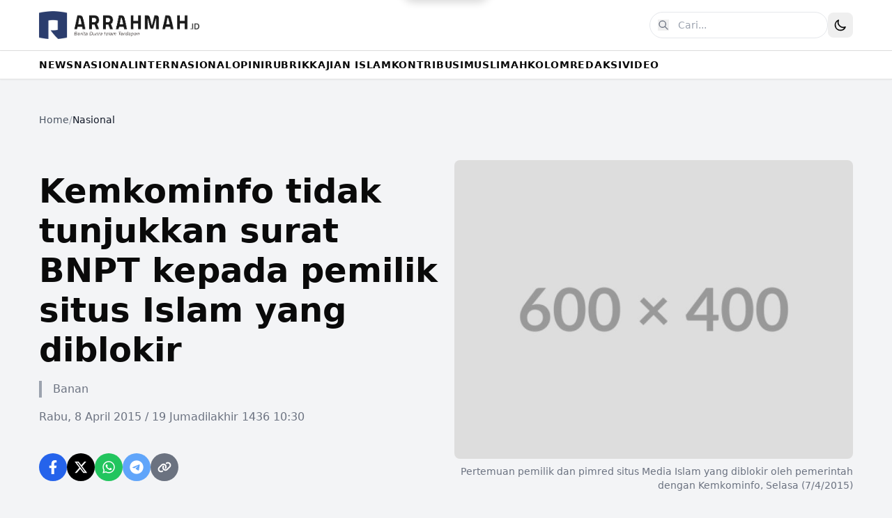

--- FILE ---
content_type: text/html
request_url: https://www.arrahmah.id/kemkominfo-tidak-tunjukkan-surat-bnpt-kepada-pemilik-situs-islam-yang-diblokir/
body_size: 18996
content:
<!DOCTYPE html><html lang="id"> <head><meta charset="UTF-8"><meta name="viewport" content="width=device-width, initial-scale=1.0"><meta name="description" content><link rel="icon" type="image/svg+xml" href="/favicon.svg"><meta name="generator" content="Astro v5.16.2"><title>Kemkominfo tidak tunjukkan surat BNPT kepada pemilik situs Islam yang diblokir - Situs Informasi Dunia Islam Terdepan</title><!-- Open Graph --><meta property="og:title" content="Kemkominfo tidak tunjukkan surat BNPT kepada pemilik situs Islam yang diblokir"><meta property="og:description" content><meta property="og:image" content="https://img.arrahmah.id/3da0aab/w_800,h_600/static.arrahmah.id/wp/images/stories/2015/04/ar1.jpg"><meta property="og:type" content="article"><meta property="og:url" content="https://www.arrahmah.id/kemkominfo-tidak-tunjukkan-surat-bnpt-kepada-pemilik-situs-islam-yang-diblokir"><meta property="og:site_name" content="Arrahmah.id"><!-- Twitter Card --><meta name="twitter:card" content="summary_large_image"><meta name="twitter:title" content="Kemkominfo tidak tunjukkan surat BNPT kepada pemilik situs Islam yang diblokir"><meta name="twitter:description" content><meta name="twitter:image" content="https://img.arrahmah.id/3da0aab/w_800,h_600/static.arrahmah.id/wp/images/stories/2015/04/ar1.jpg"><link rel="preconnect" href="https://fonts.googleapis.com"><link rel="preconnect" href="https://fonts.gstatic.com" crossorigin><link href="https://fonts.googleapis.com/css2?family=Playfair+Display:wght@700;900&family=Roboto:wght@400;500;700&display=swap" rel="stylesheet"><meta name="astro-view-transitions-enabled" content="true"><meta name="astro-view-transitions-fallback" content="animate"><script type="module" src="/_astro/ClientRouter.astro_astro_type_script_index_0_lang.BZKiRtLQ.js"></script><script>(function(){const jetpackStatsSrc = "https://stats.wp.com/e-202604.js";

      const getThemePreference = () => {
        if (typeof localStorage !== "undefined" && localStorage.getItem("theme")) {
          return localStorage.getItem("theme");
        }
        return window.matchMedia("(prefers-color-scheme: dark)").matches
          ? "dark"
          : "light";
      };

      const applyTheme = () => {
        const isDark = getThemePreference() === "dark";
        document.documentElement.classList[isDark ? "add" : "remove"]("dark");
      };

      // Apply theme on initial load
      applyTheme();

      // CRITICAL: Apply theme to newDocument BEFORE swap happens
      // This is the recommended Astro pattern for dark mode with View Transitions
      document.addEventListener("astro:before-swap", (event) => {
        const isDark = getThemePreference() === "dark";
        event.newDocument.documentElement.classList[isDark ? "add" : "remove"]("dark");
      });

      const trackJetpack = () => {
        if (window._stq) {
          window._stq.push(["trackPageview"]);
        }
      };

      // Track theme changes via MutationObserver
      let themeObserver = null;
      const initObserver = () => {
        if (themeObserver) themeObserver.disconnect();
        if (typeof localStorage !== "undefined") {
          themeObserver = new MutationObserver(() => {
            const isDark = document.documentElement.classList.contains("dark");
            localStorage.setItem("theme", isDark ? "dark" : "light");
          });
          themeObserver.observe(document.documentElement, {
            attributes: true,
            attributeFilter: ["class"],
          });
        }
      };

      // Re-init observer after swap (for new document)
      document.addEventListener("astro:after-swap", () => {
        initObserver();
        trackJetpack();
      });

      // Loading pill for View Transitions
      document.addEventListener("astro:before-preparation", () => {
        const pill = document.getElementById("loading-pill");
        if (pill) pill.classList.add("active");
      });

      document.addEventListener("astro:after-preparation", () => {
        const pill = document.getElementById("loading-pill");
        if (pill) pill.classList.remove("active");
      });

      if (typeof localStorage !== "undefined") {
        initObserver();
      }
    })();</script><script type="text/javascript" src="https://stats.wp.com/e-202604.js" id="jetpack-stats-js" defer data-astro-transition-persist="astro-m4twhcdh-1"></script><link rel="stylesheet" href="/_astro/_path_.aQbF54un.css">
<style>.astro-route-announcer{position:absolute;left:0;top:0;clip:rect(0 0 0 0);clip-path:inset(50%);overflow:hidden;white-space:nowrap;width:1px;height:1px}.scrollbar-hide[data-astro-cid-6bnvirno]{-ms-overflow-style:none;scrollbar-width:none}.scrollbar-hide[data-astro-cid-6bnvirno]::-webkit-scrollbar{display:none}body{font-family:Roboto,-apple-system,BlinkMacSystemFont,Segoe UI,sans-serif}.text-primary{color:#1e40af}.dark .text-primary-dark{color:#3b82f6}.bg-primary{background-color:#1e40af}.hover\:text-primary:hover{color:#1e40af}.dark .dark\:hover\:text-primary-dark:hover{color:#3b82f6}.group:hover .group-hover\:text-primary{color:#1e40af}.dark .group:hover .dark\:group-hover\:text-primary-dark{color:#3b82f6}.group:hover .group-hover\:bg-primary{background-color:#1e40af}.loading-pill{position:fixed;top:0;left:50%;transform:translate(-50%) translateY(-100%);z-index:9999;display:flex;align-items:center;gap:8px;padding:10px 20px;background:#1e40af;color:#fff;border-radius:0 0 20px 20px;font-size:14px;font-weight:500;box-shadow:0 4px 12px #00000026;transition:transform .3s ease}.dark .loading-pill{background:#3b82f6}.loading-pill.active{transform:translate(-50%) translateY(0)}.loading-spinner{width:18px;height:18px;animation:spin 1s linear infinite}@keyframes spin{to{transform:rotate(360deg)}}@keyframes astroFadeInOut{0%{opacity:1}to{opacity:0}}@keyframes astroFadeIn{0%{opacity:0;mix-blend-mode:plus-lighter}to{opacity:1;mix-blend-mode:plus-lighter}}@keyframes astroFadeOut{0%{opacity:1;mix-blend-mode:plus-lighter}to{opacity:0;mix-blend-mode:plus-lighter}}@keyframes astroSlideFromRight{0%{transform:translate(100%)}}@keyframes astroSlideFromLeft{0%{transform:translate(-100%)}}@keyframes astroSlideToRight{to{transform:translate(100%)}}@keyframes astroSlideToLeft{to{transform:translate(-100%)}}@media(prefers-reduced-motion){::view-transition-group(*),::view-transition-old(*),::view-transition-new(*){animation:none!important}[data-astro-transition-scope]{animation:none!important}}
</style>
<link rel="stylesheet" href="/_astro/_path_.Dftn0hgn.css">
<style>@keyframes slideUp{0%{transform:translateY(100px);opacity:0}to{transform:translateY(0);opacity:1}}@keyframes fadeInUp{0%{transform:translateY(30px);opacity:0}to{transform:translateY(0);opacity:1}}@keyframes blob{0%,to{transform:translate(0) scale(1)}25%{transform:translate(20px,-50px) scale(1.1)}50%{transform:translate(-20px,20px) scale(.9)}75%{transform:translate(50px,50px) scale(1.05)}}.animate-slideUp[data-astro-cid-blwn7s3c]{animation:slideUp 1s ease-out both}.animate-fadeInUp[data-astro-cid-blwn7s3c]{animation:fadeInUp .8s ease-out both}.animate-blob[data-astro-cid-blwn7s3c]{animation:blob 7s infinite}.animation-delay-2000[data-astro-cid-blwn7s3c]{animation-delay:2s}.animation-delay-4000[data-astro-cid-blwn7s3c]{animation-delay:4s}.animate-pulse[data-astro-cid-blwn7s3c]{animation:pulse 3s cubic-bezier(.4,0,.6,1) infinite}@keyframes pulse{0%,to{opacity:1}50%{opacity:.5}}.line-clamp-2[data-astro-cid-blwn7s3c]{display:-webkit-box;-webkit-line-clamp:2;-webkit-box-orient:vertical;overflow:hidden}.font-sans[data-astro-cid-blwn7s3c]{font-family:Roboto,-apple-system,BlinkMacSystemFont,Segoe UI,sans-serif}html.dark{color-scheme:dark}.dark[data-astro-cid-blwn7s3c] h1[data-astro-cid-blwn7s3c]{color:#3b82f6!important}.dark[data-astro-cid-blwn7s3c] a[data-astro-cid-blwn7s3c][style*="background-color: #1e40af"]{background-color:#3b82f6!important}.dark[data-astro-cid-blwn7s3c] a[data-astro-cid-blwn7s3c][style*="color: #1e40af"]{color:#3b82f6!important;border-color:#3b82f6!important}.dark[data-astro-cid-blwn7s3c] span[data-astro-cid-blwn7s3c][style*="color: #1e40af"]{color:#3b82f6!important}.dark[data-astro-cid-blwn7s3c] div[data-astro-cid-blwn7s3c][style*="background-color: rgba(30, 64, 175"]{background-color:#3b82f61a!important}.group[data-astro-cid-blwn7s3c]:hover .group-hover\:text-primary[data-astro-cid-blwn7s3c]{color:#1e40af}.dark[data-astro-cid-blwn7s3c] .group[data-astro-cid-blwn7s3c]:hover .group-hover\:text-primary[data-astro-cid-blwn7s3c]{color:#3b82f6}
.prose{color:inherit}.prose p{line-height:1.75;margin-bottom:1.25rem}.prose h2{font-size:1.875rem;font-weight:600;margin:2rem 0 1rem}.prose h3{font-size:1.5rem;font-weight:600;margin:1.5rem 0 .75rem}.prose a{color:#1e40af;text-decoration:underline}.dark .prose a{color:#3b82f6}.prose a:hover{opacity:.8}.prose strong{font-weight:700}.prose em{font-style:italic}.prose blockquote{border-left:4px solid #1e40af;padding-left:1rem;margin:1.5rem 0;color:#666}.dark .prose blockquote{color:#aaa;border-left-color:#3b82f6}.prose ul,.prose ol{margin:1.25rem 0;padding-left:1.875rem}.prose li{margin-bottom:.5rem}.prose img{max-width:100%;height:auto;margin:1.5rem 0;border-radius:.5rem}.embed-twitter{display:flex;max-width:500px;width:100%;margin:10px 0}.embed-twitter .twitter-tweet-rendered,.embed-twitter iframe{border-radius:12px!important}.embed-youtube{position:relative;padding-bottom:56.25%;height:0;overflow:hidden;max-width:100%;margin:1.5rem 0}.embed-youtube iframe{position:absolute;top:0;left:0;width:100%;height:100%;border:0}.embed-instagram{display:flex;justify-content:center;max-width:540px;margin:1.5rem 0}.embed-instagram .instagram-media{min-width:326px!important;max-width:540px!important;width:100%!important}
</style><script type="module" src="/_astro/page.BrtTna5W.js"></script></head> <body class="min-h-screen font-sans bg-gray-100 dark:bg-gray-900 dark:text-white"> <div id="loading-pill" class="loading-pill" data-astro-transition-persist="astro-v7xd2e7h-2"> <svg class="loading-spinner" viewBox="0 0 24 24"> <circle cx="12" cy="12" r="10" stroke="currentColor" stroke-width="3" fill="none" stroke-dasharray="32" stroke-linecap="round"></circle> </svg> <span>Memuat...</span> </div> <header class="sticky top-0 z-50 bg-white py-4 shadow-sm dark:bg-gray-900 lg:px-4"> <div class="container mx-auto flex max-w-[1200px] items-center justify-between px-4"> <div class="flex items-center"> <a href="/" class="group flex-shrink-0"> <img src="/img/logo.png" alt="Arrahmah.id" class="block h-10 w-auto dark:hidden"> <img src="/img/logo-white.png" alt="Arrahmah.id" class="hidden h-10 w-auto dark:block"> </a> </div> <div class="flex items-center gap-2"> <form action="/search" method="GET" class="relative "> <!-- Desktop: Full input --> <div class="hidden md:block"> <input type="text" name="q" value placeholder="Cari..." class="w-64 rounded-full border border-gray-200 px-4 py-2 pl-10 text-sm transition-all hover:shadow-md focus:outline-none focus:ring-2 focus:ring-primary dark:border-gray-700 dark:bg-gray-800 dark:text-white dark:placeholder-gray-400"> <button type="submit" class="dark:hover:text-primary-dark absolute left-3 top-1/2 -translate-y-1/2 text-gray-500 transition-colors hover:text-primary dark:text-gray-400" aria-label="Cari"> <svg xmlns="http://www.w3.org/2000/svg" class="h-4 w-4" fill="none" viewBox="0 0 24 24" stroke="currentColor"> <path stroke-linecap="round" stroke-linejoin="round" stroke-width="2" d="M21 21l-6-6m2-5a7 7 0 11-14 0 7 7 0 0114 0z"></path> </svg> </button> </div> <!-- Mobile: Icon only, links to search page --> <a href="/search" class="dark:hover:text-primary-dark flex h-10 w-10 items-center justify-center rounded-full text-gray-700 transition-colors hover:bg-gray-100 hover:text-primary dark:text-gray-300 dark:hover:bg-gray-800 md:hidden" aria-label="Buka halaman pencarian"> <svg xmlns="http://www.w3.org/2000/svg" class="h-5 w-5" fill="none" viewBox="0 0 24 24" stroke="currentColor"> <path stroke-linecap="round" stroke-linejoin="round" stroke-width="2" d="M21 21l-6-6m2-5a7 7 0 11-14 0 7 7 0 0114 0z"></path> </svg> </a> </form> <button id="darkModeToggle" class="rounded-lg p-2 transition-colors hover:bg-gray-100 dark:hover:bg-gray-800" aria-label="Toggle Dark Mode"> <svg class="h-5 w-5 dark:hidden" fill="none" viewBox="0 0 24 24" stroke="currentColor"> <path stroke-linecap="round" stroke-linejoin="round" stroke-width="2" d="M20.354 15.354A9 9 0 018.646 3.646 9.003 9.003 0 0012 21a9.003 9.003 0 008.354-5.646z"></path> </svg> <svg class="hidden h-5 w-5 text-yellow-400 dark:block" fill="none" viewBox="0 0 24 24" stroke="currentColor"> <path stroke-linecap="round" stroke-linejoin="round" stroke-width="2" d="M12 3v1m0 16v1m9-9h-1M4 12H3m15.364 6.364l-.707-.707M6.343 6.343l-.707-.707m12.728 0l-.707.707M6.343 17.657l-.707.707M16 12a4 4 0 11-8 0 4 4 0 018 0z"></path> </svg> </button> </div> </div> </header> <script type="module">function e(){document.getElementById("darkModeToggle")?.addEventListener("click",()=>{document.documentElement.classList.toggle("dark")})}e();document.addEventListener("astro:after-swap",e);</script> <nav class="sticky top-[72px] z-40 border-b border-t bg-white shadow-sm dark:border-gray-700 dark:bg-gray-900" data-astro-cid-6bnvirno> <div class="container relative mx-auto max-w-[1200px]" data-astro-cid-6bnvirno> <div class="scrollbar-hide overflow-x-auto" data-astro-cid-6bnvirno> <ul class="flex min-w-max flex-nowrap gap-4 whitespace-nowrap px-4 text-sm font-bold uppercase tracking-wider" data-astro-cid-6bnvirno> <li class="group relative" data-astro-cid-6bnvirno> <a href="/kanal/news" class="dark:hover:text-primary-dark relative block py-2.5 transition-colors duration-200 hover:text-primary" data-astro-cid-6bnvirno> NEWS </a> <span class="dark:bg-primary-dark absolute bottom-0 left-0 h-[3px] w-0 bg-primary transition-all duration-300 group-hover:w-full" data-astro-cid-6bnvirno></span> </li><li class="group relative" data-astro-cid-6bnvirno> <a href="/kanal/nasional" class="dark:hover:text-primary-dark relative block py-2.5 transition-colors duration-200 hover:text-primary" data-astro-cid-6bnvirno> NASIONAL </a> <span class="dark:bg-primary-dark absolute bottom-0 left-0 h-[3px] w-0 bg-primary transition-all duration-300 group-hover:w-full" data-astro-cid-6bnvirno></span> </li><li class="group relative" data-astro-cid-6bnvirno> <a href="/kanal/internasional" class="dark:hover:text-primary-dark relative block py-2.5 transition-colors duration-200 hover:text-primary" data-astro-cid-6bnvirno> INTERNASIONAL </a> <span class="dark:bg-primary-dark absolute bottom-0 left-0 h-[3px] w-0 bg-primary transition-all duration-300 group-hover:w-full" data-astro-cid-6bnvirno></span> </li><li class="group relative" data-astro-cid-6bnvirno> <a href="/kanal/opini" class="dark:hover:text-primary-dark relative block py-2.5 transition-colors duration-200 hover:text-primary" data-astro-cid-6bnvirno> OPINI </a> <span class="dark:bg-primary-dark absolute bottom-0 left-0 h-[3px] w-0 bg-primary transition-all duration-300 group-hover:w-full" data-astro-cid-6bnvirno></span> </li><li class="group relative" data-astro-cid-6bnvirno> <a href="/kanal/rubrik" class="dark:hover:text-primary-dark relative block py-2.5 transition-colors duration-200 hover:text-primary" data-astro-cid-6bnvirno> RUBRIK </a> <span class="dark:bg-primary-dark absolute bottom-0 left-0 h-[3px] w-0 bg-primary transition-all duration-300 group-hover:w-full" data-astro-cid-6bnvirno></span> </li><li class="group relative" data-astro-cid-6bnvirno> <a href="/kanal/kajian-islam" class="dark:hover:text-primary-dark relative block py-2.5 transition-colors duration-200 hover:text-primary" data-astro-cid-6bnvirno> KAJIAN ISLAM </a> <span class="dark:bg-primary-dark absolute bottom-0 left-0 h-[3px] w-0 bg-primary transition-all duration-300 group-hover:w-full" data-astro-cid-6bnvirno></span> </li><li class="group relative" data-astro-cid-6bnvirno> <a href="/kanal/kontribusi" class="dark:hover:text-primary-dark relative block py-2.5 transition-colors duration-200 hover:text-primary" data-astro-cid-6bnvirno> KONTRIBUSI </a> <span class="dark:bg-primary-dark absolute bottom-0 left-0 h-[3px] w-0 bg-primary transition-all duration-300 group-hover:w-full" data-astro-cid-6bnvirno></span> </li><li class="group relative" data-astro-cid-6bnvirno> <a href="/kanal/muslimah" class="dark:hover:text-primary-dark relative block py-2.5 transition-colors duration-200 hover:text-primary" data-astro-cid-6bnvirno> MUSLIMAH </a> <span class="dark:bg-primary-dark absolute bottom-0 left-0 h-[3px] w-0 bg-primary transition-all duration-300 group-hover:w-full" data-astro-cid-6bnvirno></span> </li><li class="group relative" data-astro-cid-6bnvirno> <a href="/kanal/kolom" class="dark:hover:text-primary-dark relative block py-2.5 transition-colors duration-200 hover:text-primary" data-astro-cid-6bnvirno> KOLOM </a> <span class="dark:bg-primary-dark absolute bottom-0 left-0 h-[3px] w-0 bg-primary transition-all duration-300 group-hover:w-full" data-astro-cid-6bnvirno></span> </li><li class="group relative" data-astro-cid-6bnvirno> <a href="/kanal/redaksi" class="dark:hover:text-primary-dark relative block py-2.5 transition-colors duration-200 hover:text-primary" data-astro-cid-6bnvirno> REDAKSI </a> <span class="dark:bg-primary-dark absolute bottom-0 left-0 h-[3px] w-0 bg-primary transition-all duration-300 group-hover:w-full" data-astro-cid-6bnvirno></span> </li><li class="group relative" data-astro-cid-6bnvirno> <a href="https://arrahmahvideo.com" class="dark:hover:text-primary-dark relative block py-2.5 transition-colors duration-200 hover:text-primary" target="_blank" rel="noopener noreferrer" data-astro-cid-6bnvirno> VIDEO </a> <span class="dark:bg-primary-dark absolute bottom-0 left-0 h-[3px] w-0 bg-primary transition-all duration-300 group-hover:w-full" data-astro-cid-6bnvirno></span> </li> </ul> </div> </div> </nav>  <main> <main class="container mx-auto max-w-[1200px] px-4 py-12"><nav class="mb-8" aria-label="Breadcrumb"> <ol class="flex flex-wrap gap-2 text-sm text-gray-600 dark:text-gray-400">  <li> <a href="/" class="dark:hover:text-primary-dark transition-colors hover:text-primary"> Home </a> </li> <li class="text-gray-400 dark:text-gray-600">/</li> <li> <a href="/kanal/nasional" class="dark:hover:text-primary-dark transition-colors hover:text-primary pointer-events-none text-gray-900 dark:text-gray-100"> Nasional </a> </li>  </ol> </nav><div class="grid grid-cols-1 gap-6 mt-12 mb-8 lg:grid-cols-2"><div class="flex flex-col justify-center"><h1 class="mb-4 font-sans text-3xl font-bold dark:text-white md:text-4xl lg:text-5xl lg:leading-[1.2]">Kemkominfo tidak tunjukkan surat BNPT kepada pemilik situs Islam yang diblokir</h1><div class="pl-4 mb-4 font-sans text-base text-gray-500 border-l-4 border-gray-400 dark:border-gray-700 dark:text-gray-500"><span class="font-medium">Banan</span></div><div class="mb-4 font-sans text-base text-gray-500 dark:text-gray-400">Rabu, 8 April 2015 / 19 Jumadilakhir 1436 10:30</div><div class="share-widget mt-6 flex gap-3"> <!-- Facebook --> <a href="https://www.facebook.com/sharer/sharer.php?u=https%3A%2F%2Fwww.arrahmah.id%2Fkemkominfo-tidak-tunjukkan-surat-bnpt-kepada-pemilik-situs-islam-yang-diblokir" target="_blank" rel="noopener noreferrer" class="flex h-10 w-10 items-center justify-center rounded-full bg-blue-600 text-white transition-colors hover:bg-blue-700" aria-label="Share on Facebook"> <svg class="h-5 w-5" fill="currentColor" viewBox="0 0 320 512"> <path d="M279.14 288l14.22-92.66h-88.91v-60.13c0-25.35 12.42-50.06 52.24-50.06h40.42V6.26S260.43 0 225.36 0c-73.22 0-121.08 44.38-121.08 124.72v70.62H22.89V288h81.39v224h100.17V288z"></path> </svg> </a> <!-- Twitter/X --> <a href="https://twitter.com/intent/tweet?url=https%3A%2F%2Fwww.arrahmah.id%2Fkemkominfo-tidak-tunjukkan-surat-bnpt-kepada-pemilik-situs-islam-yang-diblokir&text=Kemkominfo%20tidak%20tunjukkan%20surat%20BNPT%20kepada%20pemilik%20situs%20Islam%20yang%20diblokir" target="_blank" rel="noopener noreferrer" class="flex h-10 w-10 items-center justify-center rounded-full bg-black text-white transition-colors hover:bg-gray-800" aria-label="Share on Twitter"> <svg class="h-5 w-5" fill="currentColor" viewBox="0 0 512 512"> <path d="M389.2 48h70.6L305.6 224.2 487 464H345L233.7 318.6 106.5 464H35.8L200.7 275.5 26.8 48H172.4L272.9 180.9 389.2 48zM364.4 421.8h39.1L151.1 88h-42L364.4 421.8z"></path> </svg> </a> <!-- WhatsApp --> <a href="https://api.whatsapp.com/send?text=Kemkominfo%20tidak%20tunjukkan%20surat%20BNPT%20kepada%20pemilik%20situs%20Islam%20yang%20diblokir%0A%0Ahttps%3A%2F%2Fwww.arrahmah.id%2Fkemkominfo-tidak-tunjukkan-surat-bnpt-kepada-pemilik-situs-islam-yang-diblokir" target="_blank" rel="noopener noreferrer" class="flex h-10 w-10 items-center justify-center rounded-full bg-green-500 text-white transition-colors hover:bg-green-600" aria-label="Share on WhatsApp"> <svg class="h-5 w-5" fill="currentColor" viewBox="0 0 448 512"> <path d="M380.9 97.1C339 55.1 283.2 32 223.9 32c-122.4 0-222 99.6-222 222 0 39.1 10.2 77.3 29.6 111L0 480l117.7-30.9c32.4 17.7 68.9 27 106.1 27h.1c122.3 0 224.1-99.6 224.1-222 0-59.3-25.2-115-67.1-157zm-157 341.6c-33.2 0-65.7-8.9-94-25.7l-6.7-4-69.8 18.3L72 359.2l-4.4-7c-18.5-29.4-28.2-63.3-28.2-98.2 0-101.7 82.8-184.5 184.6-184.5 49.3 0 95.6 19.2 130.4 54.1 34.8 34.9 56.2 81.2 56.1 130.5 0 101.8-84.9 184.6-186.6 184.6zm101.2-138.2c-5.5-2.8-32.8-16.2-37.9-18-5.1-1.9-8.8-2.8-12.5 2.8-3.7 5.6-14.3 18-17.6 21.8-3.2 3.7-6.5 4.2-12 1.4-32.6-16.3-54-29.1-75.5-66-5.7-9.8 5.7-9.1 16.3-30.3 1.8-3.7.9-6.9-.5-9.7-1.4-2.8-12.5-30.1-17.1-41.2-4.5-10.8-9.1-9.3-12.5-9.5-3.2-.2-6.9-.2-10.6-.2-3.7 0-9.7 1.4-14.8 6.9-5.1 5.6-19.4 19-19.4 46.3 0 27.3 19.9 53.7 22.6 57.4 2.8 3.7 39.1 59.7 94.8 83.8 35.2 15.2 49 16.5 66.6 13.9 10.7-1.6 32.8-13.4 37.4-26.4 4.6-13 4.6-24.1 3.2-26.4-1.3-2.5-5-3.9-10.5-6.6z"></path> </svg> </a> <!-- Telegram --> <a href="https://t.me/share/url?url=https%3A%2F%2Fwww.arrahmah.id%2Fkemkominfo-tidak-tunjukkan-surat-bnpt-kepada-pemilik-situs-islam-yang-diblokir&text=Kemkominfo%20tidak%20tunjukkan%20surat%20BNPT%20kepada%20pemilik%20situs%20Islam%20yang%20diblokir" target="_blank" rel="noopener noreferrer" class="flex h-10 w-10 items-center justify-center rounded-full bg-blue-400 text-white transition-colors hover:bg-blue-500" aria-label="Share on Telegram"> <svg class="h-5 w-5" fill="currentColor" viewBox="0 0 496 512"> <path d="M248,8C111.033,8,0,119.033,0,256S111.033,504,248,504,496,392.967,496,256,384.967,8,248,8ZM362.952,176.66c-3.732,39.215-19.881,134.378-28.1,178.3-3.476,18.584-10.322,24.816-16.948,25.425-14.4,1.326-25.338-9.517-39.287-18.661-21.827-14.308-34.158-23.215-55.346-37.177-24.485-16.135-8.612-25,5.342-39.5,3.652-3.793,67.107-61.51,68.335-66.746.153-.655.3-3.1-1.154-4.384s-3.59-.849-5.135-.5q-3.283.746-104.608,69.142-14.845,10.194-26.894,9.934c-8.855-.191-25.888-5.006-38.551-9.123-15.531-5.048-27.875-7.717-26.8-16.291q.84-6.7,18.45-13.7,108.446-47.248,144.628-62.3c68.872-28.647,83.183-33.623,92.511-33.789,2.052-.034,6.639.474,9.61,2.885a10.452,10.452,0,0,1,3.53,6.716A43.765,43.765,0,0,1,362.952,176.66Z"></path> </svg> </a> <!-- Copy Link --> <button id="copyLink" class="flex h-10 w-10 items-center justify-center rounded-full bg-gray-500 text-white transition-colors hover:bg-gray-600" aria-label="Copy link"> <svg class="h-5 w-5" fill="currentColor" viewBox="0 0 640 512"> <path d="M579.8 267.7c56.5-56.5 56.5-148 0-204.5c-50-50-128.8-56.5-186.3-15.4l-1.6 1.1c-14.4 10.3-17.7 30.3-7.4 44.6s30.3 17.7 44.6 7.4l1.6-1.1c32.1-22.9 76-19.3 103.8 8.6c31.5 31.5 31.5 82.5 0 114L422.3 334.8c-31.5 31.5-82.5 31.5-114 0c-27.9-27.9-31.5-71.8-8.6-103.8l1.1-1.6c10.3-14.4 6.9-34.4-7.4-44.6s-34.4-6.9-44.6 7.4l-1.1 1.6C206.5 251.2 213 330 263 380c56.5 56.5 148 56.5 204.5 0L579.8 267.7zM60.2 244.3c-56.5 56.5-56.5 148 0 204.5c50 50 128.8 56.5 186.3 15.4l1.6-1.1c14.4-10.3 17.7-30.3 7.4-44.6s-30.3-17.7-44.6-7.4l-1.6 1.1c-32.1 22.9-76 19.3-103.8-8.6C74 372 74 321 105.5 289.5L217.7 177.2c31.5-31.5 82.5-31.5 114 0c27.9 27.9 31.5 71.8 8.6 103.8l-1.1 1.6c-10.3 14.4-6.9 34.4 7.4 44.6s34.4 6.9 44.6-7.4l1.1-1.6C434.5 260.8 428 182 378 132c-56.5-56.5-148-56.5-204.5 0L60.2 244.3z"></path> </svg> </button> </div> <script>(function(){const url = "https://www.arrahmah.id/kemkominfo-tidak-tunjukkan-surat-bnpt-kepada-pemilik-situs-islam-yang-diblokir";

  document.getElementById("copyLink")?.addEventListener("click", () => {
    navigator.clipboard.writeText(url).then(() => {
      alert("Link copied to clipboard!");
    });
  });
})();</script><style>astro-island,astro-slot,astro-static-slot{display:contents}</style><script>(()=>{var e=async t=>{await(await t())()};(self.Astro||(self.Astro={})).load=e;window.dispatchEvent(new Event("astro:load"));})();</script><script>(()=>{var A=Object.defineProperty;var g=(i,o,a)=>o in i?A(i,o,{enumerable:!0,configurable:!0,writable:!0,value:a}):i[o]=a;var d=(i,o,a)=>g(i,typeof o!="symbol"?o+"":o,a);{let i={0:t=>m(t),1:t=>a(t),2:t=>new RegExp(t),3:t=>new Date(t),4:t=>new Map(a(t)),5:t=>new Set(a(t)),6:t=>BigInt(t),7:t=>new URL(t),8:t=>new Uint8Array(t),9:t=>new Uint16Array(t),10:t=>new Uint32Array(t),11:t=>1/0*t},o=t=>{let[l,e]=t;return l in i?i[l](e):void 0},a=t=>t.map(o),m=t=>typeof t!="object"||t===null?t:Object.fromEntries(Object.entries(t).map(([l,e])=>[l,o(e)]));class y extends HTMLElement{constructor(){super(...arguments);d(this,"Component");d(this,"hydrator");d(this,"hydrate",async()=>{var b;if(!this.hydrator||!this.isConnected)return;let e=(b=this.parentElement)==null?void 0:b.closest("astro-island[ssr]");if(e){e.addEventListener("astro:hydrate",this.hydrate,{once:!0});return}let c=this.querySelectorAll("astro-slot"),n={},h=this.querySelectorAll("template[data-astro-template]");for(let r of h){let s=r.closest(this.tagName);s!=null&&s.isSameNode(this)&&(n[r.getAttribute("data-astro-template")||"default"]=r.innerHTML,r.remove())}for(let r of c){let s=r.closest(this.tagName);s!=null&&s.isSameNode(this)&&(n[r.getAttribute("name")||"default"]=r.innerHTML)}let p;try{p=this.hasAttribute("props")?m(JSON.parse(this.getAttribute("props"))):{}}catch(r){let s=this.getAttribute("component-url")||"<unknown>",v=this.getAttribute("component-export");throw v&&(s+=` (export ${v})`),console.error(`[hydrate] Error parsing props for component ${s}`,this.getAttribute("props"),r),r}let u;await this.hydrator(this)(this.Component,p,n,{client:this.getAttribute("client")}),this.removeAttribute("ssr"),this.dispatchEvent(new CustomEvent("astro:hydrate"))});d(this,"unmount",()=>{this.isConnected||this.dispatchEvent(new CustomEvent("astro:unmount"))})}disconnectedCallback(){document.removeEventListener("astro:after-swap",this.unmount),document.addEventListener("astro:after-swap",this.unmount,{once:!0})}connectedCallback(){if(!this.hasAttribute("await-children")||document.readyState==="interactive"||document.readyState==="complete")this.childrenConnectedCallback();else{let e=()=>{document.removeEventListener("DOMContentLoaded",e),c.disconnect(),this.childrenConnectedCallback()},c=new MutationObserver(()=>{var n;((n=this.lastChild)==null?void 0:n.nodeType)===Node.COMMENT_NODE&&this.lastChild.nodeValue==="astro:end"&&(this.lastChild.remove(),e())});c.observe(this,{childList:!0}),document.addEventListener("DOMContentLoaded",e)}}async childrenConnectedCallback(){let e=this.getAttribute("before-hydration-url");e&&await import(e),this.start()}async start(){let e=JSON.parse(this.getAttribute("opts")),c=this.getAttribute("client");if(Astro[c]===void 0){window.addEventListener(`astro:${c}`,()=>this.start(),{once:!0});return}try{await Astro[c](async()=>{let n=this.getAttribute("renderer-url"),[h,{default:p}]=await Promise.all([import(this.getAttribute("component-url")),n?import(n):()=>()=>{}]),u=this.getAttribute("component-export")||"default";if(!u.includes("."))this.Component=h[u];else{this.Component=h;for(let f of u.split("."))this.Component=this.Component[f]}return this.hydrator=p,this.hydrate},e,this)}catch(n){console.error(`[astro-island] Error hydrating ${this.getAttribute("component-url")}`,n)}}attributeChangedCallback(){this.hydrate()}}d(y,"observedAttributes",["props"]),customElements.get("astro-island")||customElements.define("astro-island",y)}})();</script><astro-island uid="1rdHPr" prefix="r1" component-url="/_astro/HitTracker.CV0AalLv.js" component-export="default" renderer-url="/_astro/client.D7GRuU2V.js" props="{&quot;postId&quot;:[0,285405]}" ssr client="load" opts="{&quot;name&quot;:&quot;HitTracker&quot;,&quot;value&quot;:true}"></astro-island></div><figure class="relative"><div class="overflow-hidden rounded-lg"><img src="https://img.arrahmah.id/3da0aab/w_800,h_600/static.arrahmah.id/wp/images/stories/2015/04/ar1.jpg" alt="Kemkominfo tidak tunjukkan surat BNPT kepada pemilik situs Islam yang diblokir" class="object-cover object-center w-full h-full" loading="lazy"></div><figcaption class="mt-2 font-sans text-sm text-right text-gray-500 dark:text-gray-400">Pertemuan pemilik dan pimred situs Media Islam yang diblokir oleh pemerintah dengan Kemkominfo, Selasa (7/4/2015)</figcaption></figure></div><div class="grid grid-cols-1 gap-8 lg:grid-cols-12"><div class="lg:col-span-8"><article class="overflow-hidden font-serif rounded-lg prose prose-lg dark:prose-invert lg:prose-xl prose-headings:font-sans prose-headings:font-medium"><p><strong>JAKARTA (Arrahmah.com) - </strong>Para pemilik dan pengelola dari 10 situs yang diblokir oleh pemerintah bertemu dengan Direktur Jenderal Aplikasi Informatika Kementerian Komunikasi dan Informatika (Kemkominfo), Selasa (7/4/2015), di Gedung Kementerian Komunikasi dan Informatika, Jakarta.</p>
<p>Dalam pertemuan tersebut, pemilik situs meminta agar Kemenkominfo menunjukkan surat Badan Nasional Penanggulangan Terorisme (BNPT) soal permintaan pemblokiran situs.</p>
<p>"Kami minta surat dari BNPT itu. Tetapi, berkenaan surat tersebut rahasia, akhirnya surat tidak bisa diperlihatkan kepada kami," ujar Muhammad Jibriel, pemilik situs <em>Arrahmah.com</em>, saat ditemui di Gedung Kemkominfo, Jakarta Pusat, Selasa (7/4), sebagaimana dilansir<em> Kompas.com.</em></p>
<p>Menurut Jibriel, para pengelola situs ingin melihat surat dari BNPT, agar mengetahui alasan pemblokiran terhadap sejumlah situs. Jibriel mengatakan, para pengelola situs tidak memahami kriteria apa yang digunakan BNPT untuk menuduh situs-situs mereka sebagai penyebar radikalisme.</p>
<p>Dalam pertemuan itu, lanjutnya, para pengelola situs menyampaikan keluhannya mengenai pemblokiran yang dianggap sepihak serta tanpa adanya pemberitahuan. Bahkan, menurut Jibriel, pihak Kemkominfo meminta maaf kepada seluruh pengelola situs mengenai pemblokiran yang telah dilakukan.</p>
<p>"Teman-teman tadi melakukan klarifikasi. Tuduhan radikal itu kan harus ada alasannya. Mudah-mudahan ada hikmah dari pertemuan ini," kata Jibriel.</p>
<p>Melalui surat Nomor 149/ K.BNPT/3/2015, Badan Nasional Penanggulangan Teroris (BNPT) meminta kepada Kementerian Komunikasi dan Informatika untuk memblokir sejumlah situs web. Pemblokiran itu dilakukan karena situs-situs tersebut dianggap sebagai penggerak paham radikali dan sebagai simpatisan radikalisme. Hingga saat ini, terdapat 22 situs yang dianggap menyebarkan radikalisme telah diblokir oleh Kemenkominfo.</p>
<p>(banan/arrahmah.com)</p></article><div class="pt-8 mt-8 font-sans text-base text-gray-500 border-t border-gray-200 dark:border-gray-700 dark:text-gray-400"><div class="flex flex-wrap gap-2"><span class="inline-block px-3 py-1 text-sm bg-gray-100 rounded-full dark:bg-gray-800">situs</span><span class="inline-block px-3 py-1 text-sm bg-gray-100 rounded-full dark:bg-gray-800">media islam</span><span class="inline-block px-3 py-1 text-sm bg-gray-100 rounded-full dark:bg-gray-800">bnpt</span><span class="inline-block px-3 py-1 text-sm bg-gray-100 rounded-full dark:bg-gray-800">kemkominfo</span></div></div></div><aside class="space-y-6 lg:col-span-4"><div class="overflow-hidden bg-white rounded-lg shadow dark:bg-gray-800"><iframe src="https://www.arrahmah.net/jadwal-shalat/?bg=097900" scrolling="no" width="100%" height="200" frameborder="0" title="Jadwal Shalat"></iframe></div><div class="p-4 bg-gray-50 rounded-lg dark:bg-gray-800"><div class="mb-4"><h2 class="border-l-4 border-yellow-500 pl-3 text-2xl font-bold">BERITA TERBARU</h2></div><div class="space-y-6"><a href="/guru-honorer-di-muaro-jambi-jadi-tersangka-usai-menegur-murid-yang-bicara-kasar" class="flex gap-4 group" aria-label="Guru Honorer di Muaro Jambi Jadi Tersangka Usai Menegur Murid yang Bicara Kasar"><img src="https://img.arrahmah.id/bd501e1/w_400,h_250/static.arrahmah.id/wp/images/stories/2026/01/IMG-20260117-WA01331.jpg" alt="Guru Honorer di Muaro Jambi Jadi Tersangka Usai Menegur Murid yang Bicara Kasar" loading="lazy" decoding="async" class="object-cover flex-shrink-0 w-32 h-20 bg-gray-200 rounded-lg dark:bg-gray-700"><div class="min-w-0"><div class="font-sans text-base font-bold leading-snug text-gray-900 group-hover:text-primary dark:text-white dark:group-hover:text-primary-dark line-clamp-3">Guru Honorer di Muaro Jambi Jadi Tersangka Usai Menegur Murid yang Bicara Kasar</div><div class="mt-1 font-sans text-sm text-gray-500 dark:text-gray-400">Rabu, 21 Januari 2026</div></div></a><a href="/as-bahas-serah-terima-kamp-isis-al-hol-ke-suriah" class="flex gap-4 group" aria-label="AS Bahas Serah Terima Kamp ISIS Al-Hol ke Suriah"><img src="https://img.arrahmah.id/d041366/w_400,h_250/static.arrahmah.id/wp/images/stories/2026/01/AS-Bahas-Serah-Terima-Kamp-ISIS-Al-Hol-ke-Suriah.jpg" alt="AS Bahas Serah Terima Kamp ISIS Al-Hol ke Suriah" loading="lazy" decoding="async" class="object-cover flex-shrink-0 w-32 h-20 bg-gray-200 rounded-lg dark:bg-gray-700"><div class="min-w-0"><div class="font-sans text-base font-bold leading-snug text-gray-900 group-hover:text-primary dark:text-white dark:group-hover:text-primary-dark line-clamp-3">AS Bahas Serah Terima Kamp ISIS Al-Hol ke Suriah</div><div class="mt-1 font-sans text-sm text-gray-500 dark:text-gray-400">Rabu, 21 Januari 2026</div></div></a><a href="/suriah-ambil-alih-kamp-al-hol-dari-sdf-tahanan-isis-jadi-perhatian-utama" class="flex gap-4 group" aria-label="Suriah Ambil Alih Kamp Al-Hol dari SDF, Tahanan ISIS Jadi Perhatian Utama"><img src="https://img.arrahmah.id/6f2acb4/w_400,h_250/static.arrahmah.id/wp/images/stories/2026/01/Suriah-Ambil-Alih-Kamp-Al-Hol-dari-SDF-Tahanan-ISIS-Jadi-Perhatian-Utama.jpg" alt="Suriah Ambil Alih Kamp Al-Hol dari SDF, Tahanan ISIS Jadi Perhatian Utama" loading="lazy" decoding="async" class="object-cover flex-shrink-0 w-32 h-20 bg-gray-200 rounded-lg dark:bg-gray-700"><div class="min-w-0"><div class="font-sans text-base font-bold leading-snug text-gray-900 group-hover:text-primary dark:text-white dark:group-hover:text-primary-dark line-clamp-3">Suriah Ambil Alih Kamp Al-Hol dari SDF, Tahanan ISIS Jadi Perhatian Utama</div><div class="mt-1 font-sans text-sm text-gray-500 dark:text-gray-400">Rabu, 21 Januari 2026</div></div></a><a href="/kekacauan-di-al-hol-wanita-dan-anak-isis-kabur-saat-sdf-mundur" class="flex gap-4 group" aria-label="Kekacauan di Al-Hol: Wanita dan Anak ISIS Kabur Saat SDF Mundur"><img src="https://img.arrahmah.id/2a74c82/w_400,h_250/static.arrahmah.id/wp/images/stories/2026/01/Kekacauan-di-Al-Hol-Wanita-dan-Anak-ISIS-Kabur-Saat-SDF-Mundur.jpg" alt="Kekacauan di Al-Hol: Wanita dan Anak ISIS Kabur Saat SDF Mundur" loading="lazy" decoding="async" class="object-cover flex-shrink-0 w-32 h-20 bg-gray-200 rounded-lg dark:bg-gray-700"><div class="min-w-0"><div class="font-sans text-base font-bold leading-snug text-gray-900 group-hover:text-primary dark:text-white dark:group-hover:text-primary-dark line-clamp-3">Kekacauan di Al-Hol: Wanita dan Anak ISIS Kabur Saat SDF Mundur</div><div class="mt-1 font-sans text-sm text-gray-500 dark:text-gray-400">Rabu, 21 Januari 2026</div></div></a><a href="/suriah-tangkap-kembali-81-tahanan-isis-yang-kabur-dari-penjara-sdf" class="flex gap-4 group" aria-label="Suriah Tangkap Kembali 81 Tahanan ISIS yang Kabur dari Penjara SDF"><img src="https://img.arrahmah.id/704d6b3/w_400,h_250/static.arrahmah.id/wp/images/stories/2026/01/Suriah-Tangkap-Kembali-81-Tahanan-ISIS-yang-Kabur-dari-Penjara-SDF.jpg" alt="Suriah Tangkap Kembali 81 Tahanan ISIS yang Kabur dari Penjara SDF" loading="lazy" decoding="async" class="object-cover flex-shrink-0 w-32 h-20 bg-gray-200 rounded-lg dark:bg-gray-700"><div class="min-w-0"><div class="font-sans text-base font-bold leading-snug text-gray-900 group-hover:text-primary dark:text-white dark:group-hover:text-primary-dark line-clamp-3">Suriah Tangkap Kembali 81 Tahanan ISIS yang Kabur dari Penjara SDF</div><div class="mt-1 font-sans text-sm text-gray-500 dark:text-gray-400">Rabu, 21 Januari 2026</div></div></a><a href="/israel-ratakan-markas-pbb-di-yerusalem-timur" class="flex gap-4 group" aria-label="'Israel' Ratakan Markas PBB di Yerusalem Timur"><img src="https://img.arrahmah.id/8702581/w_400,h_250/static.arrahmah.id/wp/images/stories/2026/01/Israel-Ratakan-Markas-PBB-di-Yerusalem-Timur.jpg" alt="'Israel' Ratakan Markas PBB di Yerusalem Timur" loading="lazy" decoding="async" class="object-cover flex-shrink-0 w-32 h-20 bg-gray-200 rounded-lg dark:bg-gray-700"><div class="min-w-0"><div class="font-sans text-base font-bold leading-snug text-gray-900 group-hover:text-primary dark:text-white dark:group-hover:text-primary-dark line-clamp-3">&#39;Israel&#39; Ratakan Markas PBB di Yerusalem Timur</div><div class="mt-1 font-sans text-sm text-gray-500 dark:text-gray-400">Rabu, 21 Januari 2026</div></div></a><a href="/israel-hadang-peran-qatar-di-dewan-perdamaian-doha-tegaskan-tak-akan-tinggalkan-gaza" class="flex gap-4 group" aria-label="“Israel” Hadang Peran Qatar di Dewan Perdamaian, Doha Tegaskan Tak Akan Tinggalkan Gaza"><img src="https://img.arrahmah.id/abaaf73/w_400,h_250/static.arrahmah.id/wp/images/stories/2026/01/32233232-1768301880.webp" alt="“Israel” Hadang Peran Qatar di Dewan Perdamaian, Doha Tegaskan Tak Akan Tinggalkan Gaza" loading="lazy" decoding="async" class="object-cover flex-shrink-0 w-32 h-20 bg-gray-200 rounded-lg dark:bg-gray-700"><div class="min-w-0"><div class="font-sans text-base font-bold leading-snug text-gray-900 group-hover:text-primary dark:text-white dark:group-hover:text-primary-dark line-clamp-3">“Israel” Hadang Peran Qatar di Dewan Perdamaian, Doha Tegaskan Tak Akan Tinggalkan Gaza</div><div class="mt-1 font-sans text-sm text-gray-500 dark:text-gray-400">Selasa, 20 Januari 2026</div></div></a><a href="/awal-2026-program-makan-bergizi-gratis-sudah-serap-anggaran-rp-18-triliun" class="flex gap-4 group" aria-label="Awal 2026, Program Makan Bergizi Gratis Sudah Serap Anggaran Rp 18 Triliun"><img src="https://img.arrahmah.id/b66aca3/w_400,h_250/static.arrahmah.id/wp/images/stories/2026/01/4670_Kepala-BGN-Hingga-20-Januari-Anggaran-MBG-Terserap-Hampir-Rp18-Triliun.jpg" alt="Awal 2026, Program Makan Bergizi Gratis Sudah Serap Anggaran Rp 18 Triliun" loading="lazy" decoding="async" class="object-cover flex-shrink-0 w-32 h-20 bg-gray-200 rounded-lg dark:bg-gray-700"><div class="min-w-0"><div class="font-sans text-base font-bold leading-snug text-gray-900 group-hover:text-primary dark:text-white dark:group-hover:text-primary-dark line-clamp-3">Awal 2026, Program Makan Bergizi Gratis Sudah Serap Anggaran Rp 18 Triliun</div><div class="mt-1 font-sans text-sm text-gray-500 dark:text-gray-400">Selasa, 20 Januari 2026</div></div></a><a href="/wakil-wali-kota-bekasi-terima-audiensi-pd-kb-pii-soroti-isu-pembinaan-pelajar" class="flex gap-4 group" aria-label="Wakil Wali Kota Bekasi Terima Audiensi PD KB PII, Soroti Isu Pembinaan Pelajar"><img src="https://img.arrahmah.id/fd0fab5/w_400,h_250/static.arrahmah.id/wp/images/stories/2026/01/IMG-20260120-WA0003.jpg" alt="Wakil Wali Kota Bekasi Terima Audiensi PD KB PII, Soroti Isu Pembinaan Pelajar" loading="lazy" decoding="async" class="object-cover flex-shrink-0 w-32 h-20 bg-gray-200 rounded-lg dark:bg-gray-700"><div class="min-w-0"><div class="font-sans text-base font-bold leading-snug text-gray-900 group-hover:text-primary dark:text-white dark:group-hover:text-primary-dark line-clamp-3">Wakil Wali Kota Bekasi Terima Audiensi PD KB PII, Soroti Isu Pembinaan Pelajar</div><div class="mt-1 font-sans text-sm text-gray-500 dark:text-gray-400">Selasa, 20 Januari 2026</div></div></a><a href="/pegawai-inti-sppg-program-makan-bergizi-gratis-diangkat-jadi-asn-pppk-mulai-1-februari-2026" class="flex gap-4 group" aria-label="Pegawai Inti SPPG Program Makan Bergizi Gratis Diangkat Jadi ASN PPPK Mulai 1 Februari 2026"><img src="https://img.arrahmah.id/8e61404/w_400,h_250/static.arrahmah.id/wp/images/stories/2026/01/696e1c1b5a646.jpeg" alt="Pegawai Inti SPPG Program Makan Bergizi Gratis Diangkat Jadi ASN PPPK Mulai 1 Februari 2026" loading="lazy" decoding="async" class="object-cover flex-shrink-0 w-32 h-20 bg-gray-200 rounded-lg dark:bg-gray-700"><div class="min-w-0"><div class="font-sans text-base font-bold leading-snug text-gray-900 group-hover:text-primary dark:text-white dark:group-hover:text-primary-dark line-clamp-3">Pegawai Inti SPPG Program Makan Bergizi Gratis Diangkat Jadi ASN PPPK Mulai 1 Februari 2026</div><div class="mt-1 font-sans text-sm text-gray-500 dark:text-gray-400">Selasa, 20 Januari 2026</div></div></a></div></div></aside></div></main> </main> <footer class="pt-10 pb-4 text-gray-700 bg-gray-100 dark:bg-gray-900 dark:text-gray-300"> <div class="container mx-auto max-w-[1200px] px-4"> <div class="grid grid-cols-1 gap-8 mb-8 md:grid-cols-2 lg:grid-cols-5"> <!-- Logo and Info --> <div class="col-span-1"> <a href="/" class="block mb-3"> <img src="/img/logo.png" alt="Arrahmah.id" class="block h-8 dark:hidden"> <img src="/img/logo-white.png" alt="Arrahmah.id" class="hidden h-8 dark:block"> </a> <p class="mb-6 text-xs text-gray-500 dark:text-gray-400">Berita Dunia Islam Terdepan</p> <div class="mb-6"> <p class="mb-2 text-sm font-medium">Part of</p> <a href="/" class="block"> <img src="/img/arrahmah-network.png" alt="Arrahmah Media Network" class="block h-10 dark:hidden"> <img src="/img/arrahmah-network-white.png" alt="Arrahmah Media Network" class="hidden h-10 dark:block"> </a> </div> <!-- Social Links --> <div class="mb-4"> <p class="mb-3 text-sm font-medium dark:text-primary-dark text-primary">
Connect With Us
</p> <div class="flex space-x-3"> <a href="https://x.com/arrahmah" target="_blank" rel="noopener noreferrer" class="text-gray-500 transition-colors hover:text-primary dark:text-gray-400" aria-label="Twitter"> <svg class="w-5 h-5" viewBox="0 0 24 24" fill="currentColor"> <path d="M18.244 2.25h3.308l-7.227 8.26 8.502 11.24H16.17l-5.214-6.817L4.99 21.75H1.68l7.73-8.835L1.254 2.25H8.08l4.713 6.231zm-1.161 17.52h1.833L7.084 4.126H5.117z"></path> </svg>     </a><a href="https://www.facebook.com/arrahmah" target="_blank" rel="noopener noreferrer" class="text-gray-500 transition-colors hover:text-primary dark:text-gray-400" aria-label="Facebook">  <svg class="w-5 h-5" viewBox="0 0 24 24" fill="currentColor"> <path d="M24 12.073c0-6.627-5.373-12-12-12s-12 5.373-12 12c0 5.99 4.388 10.954 10.125 11.854v-8.385H7.078v-3.47h3.047V9.43c0-3.007 1.792-4.669 4.533-4.669 1.312 0 2.686.235 2.686.235v2.953H15.83c-1.491 0-1.956.925-1.956 1.874v2.25h3.328l-.532 3.47h-2.796v8.385C19.612 23.027 24 18.062 24 12.073z"></path> </svg>    </a><a href="https://www.instagram.com/beritaarrahmah" target="_blank" rel="noopener noreferrer" class="text-gray-500 transition-colors hover:text-primary dark:text-gray-400" aria-label="Instagram">   <svg class="w-5 h-5" viewBox="0 0 24 24" fill="currentColor"> <path d="M12 2.163c3.204 0 3.584.012 4.85.07 3.252.148 4.771 1.691 4.919 4.919.058 1.265.069 1.645.069 4.849 0 3.205-.012 3.584-.069 4.849-.149 3.225-1.664 4.771-4.919 4.919-1.266.058-1.644.07-4.85.07-3.204 0-3.584-.012-4.849-.07-3.26-.149-4.771-1.699-4.919-4.92-.058-1.265-.07-1.644-.07-4.849 0-3.204.013-3.583.07-4.849.149-3.227 1.664-4.771 4.919-4.919 1.266-.057 1.645-.069 4.849-.069zM12 0C8.741 0 8.333.014 7.053.072 2.695.272.273 2.69.073 7.052.014 8.333 0 8.741 0 12c0 3.259.014 3.668.072 4.948.2 4.358 2.618 6.78 6.98 6.98C8.333 23.986 8.741 24 12 24c3.259 0 3.668-.014 4.948-.072 4.354-.2 6.782-2.618 6.979-6.98.059-1.28.073-1.689.073-4.948 0-3.259-.014-3.667-.072-4.947-.196-4.354-2.617-6.78-6.979-6.98C15.668.014 15.259 0 12 0zm0 5.838a6.162 6.162 0 100 12.324 6.162 6.162 0 000-12.324zM12 16a4 4 0 110-8 4 4 0 010 8zm6.406-11.845a1.44 1.44 0 100 2.881 1.44 1.44 0 000-2.881z"></path> </svg>   </a><a href="https://arrahmahvideo.com" target="_blank" rel="noopener noreferrer" class="text-gray-500 transition-colors hover:text-primary dark:text-gray-400" aria-label="YouTube">    <svg class="w-5 h-5" viewBox="0 0 24 24" fill="currentColor"> <path d="M23.498 6.186a3.016 3.016 0 0 0-2.122-2.136C19.505 3.545 12 3.545 12 3.545s-7.505 0-9.377.505A3.017 3.017 0 0 0 .502 6.186C0 8.07 0 12 0 12s0 3.93.502 5.814a3.016 3.016 0 0 0 2.122 2.136c1.871.505 9.376.505 9.376.505s7.505 0 9.377-.505a3.015 3.015 0 0 0 2.122-2.136C24 15.93 24 12 24 12s0-3.93-.502-5.814zM9.545 15.568V8.432L15.818 12l-6.273 3.568z"></path> </svg>  </a><a href="https://telegram.me/arrahmahcom" target="_blank" rel="noopener noreferrer" class="text-gray-500 transition-colors hover:text-primary dark:text-gray-400" aria-label="Telegram">     <svg class="w-5 h-5" viewBox="0 0 24 24" fill="currentColor"> <path d="M11.944 0A12 12 0 0 0 0 12a12 12 0 0 0 12 12 12 12 0 0 0 12-12A12 12 0 0 0 12 0a12 12 0 0 0-.056 0zm4.962 7.224c.1-.002.321.023.465.14a.506.506 0 0 1 .171.325c.016.093.036.306.02.472-.18 1.898-.962 6.502-1.36 8.627-.168.9-.499 1.201-.82 1.23-.696.065-1.225-.46-1.9-.902-1.056-.693-1.653-1.124-2.678-1.8-1.185-.78-.417-1.21.258-1.91.177-.184 3.247-2.977 3.307-3.23.007-.032.014-.15-.056-.212s-.174-.041-.249-.024c-.106.024-1.793 1.14-5.061 3.345-.48.33-.913.49-1.302.48-.428-.008-1.252-.241-1.865-.44-.752-.245-1.349-.374-1.297-.789.027-.216.325-.437.893-.663 3.498-1.524 5.83-2.529 6.998-3.014 3.332-1.386 4.025-1.627 4.476-1.635z"></path> </svg> </a> </div> </div> </div> <!-- Footer Categories --> <div class="col-span-1"> <h3 class="mb-4 font-bold dark:text-primary-dark text-primary"> Arrahmah News </h3> <ul class="space-y-2 text-sm"> <li> <a href="/kanal/internasional" class="transition-colors hover:text-primary"> Internasional </a> </li><li> <a href="/kanal/nasional" class="transition-colors hover:text-primary"> Nasional </a> </li><li> <a href="/kanal/depth" class="transition-colors hover:text-primary"> Depth </a> </li><li> <a href="/kanal/feature" class="transition-colors hover:text-primary"> Feature </a> </li><li> <a href="/kanal/editorial" class="transition-colors hover:text-primary"> Editorial </a> </li><li> <a href="/kanal/teknologi" class="transition-colors hover:text-primary"> Teknologi </a> </li><li> <a href="/kanal/ekonomi" class="transition-colors hover:text-primary"> Ekonomi </a> </li><li> <a href="/kanal/weekly-report" class="transition-colors hover:text-primary"> Weekly Report </a> </li> </ul> </div><div class="col-span-1"> <h3 class="mb-4 font-bold dark:text-primary-dark text-primary"> Kajian Islam </h3> <ul class="space-y-2 text-sm"> <li> <a href="/kanal/tauhid" class="transition-colors hover:text-primary"> Tauhid </a> </li><li> <a href="/kanal/syariah" class="transition-colors hover:text-primary"> Syariah </a> </li><li> <a href="/kanal/fatwa" class="transition-colors hover:text-primary"> Fatwa &amp; Tanya Jawab </a> </li><li> <a href="/kanal/hadits" class="transition-colors hover:text-primary"> Hadits </a> </li><li> <a href="/kanal/doa-dzikir" class="transition-colors hover:text-primary"> Doa &amp; Dzikir </a> </li><li> <a href="/kanal/akhir-zaman" class="transition-colors hover:text-primary"> Akhir Zaman </a> </li><li> <a href="/kanal/sirah" class="transition-colors hover:text-primary"> Sirah Salaf </a> </li><li> <a href="/kanal/tausiyah" class="transition-colors hover:text-primary"> Tausiyah </a> </li> </ul> </div><div class="col-span-1"> <h3 class="mb-4 font-bold dark:text-primary-dark text-primary"> Rubrik &amp; Kontribusi </h3> <ul class="space-y-2 text-sm"> <li> <a href="/kanal/artikel" class="transition-colors hover:text-primary"> Artikel </a> </li><li> <a href="/kanal/kisah" class="transition-colors hover:text-primary"> Kisah &amp; Teladan </a> </li><li> <a href="/kanal/review" class="transition-colors hover:text-primary"> Review </a> </li><li> <a href="/kanal/sejarah" class="transition-colors hover:text-primary"> Sejarah </a> </li><li> <a href="/kanal/kolom" class="transition-colors hover:text-primary"> Kolom </a> </li><li> <a href="/kanal/redaksi" class="transition-colors hover:text-primary"> Redaksi </a> </li> </ul> </div><div class="col-span-1"> <h3 class="mb-4 font-bold dark:text-primary-dark text-primary"> Opini </h3> <ul class="space-y-2 text-sm"> <li> <a href="/kanal/citizen-journalism" class="transition-colors hover:text-primary"> Citizen Journalism </a> </li><li> <a href="/kanal/readers-voice" class="transition-colors hover:text-primary"> Reader&#39;s Voice </a> </li><li> <a href="/kanal/kisah-pembaca" class="transition-colors hover:text-primary"> Kisah Pembaca </a> </li><li> <a href="/kanal/event" class="transition-colors hover:text-primary"> Event </a> </li> </ul> </div> </div> <!-- Copyright --> <div class="pt-4 text-xs text-gray-500 border-t border-gray-200 dark:border-gray-700 dark:text-gray-400"> <div class="flex flex-col justify-between md:flex-row"> <p>
Copyright 2005 - 2026 Arrahmah Media Network. All rights reserved.
</p> <div class="flex flex-wrap gap-y-2 gap-x-4 mt-2 md:mt-0"> <a href="/page/about" class="transition-colors hover:text-primary">About</a> <a href="/page/redaksi" class="transition-colors hover:text-primary">Redaksi</a> <a href="/page/donasi" class="transition-colors hover:text-primary">Donasi</a> <a href="/page/disclaimer" class="transition-colors hover:text-primary">Disclaimer</a> <a href="/page/copyright" class="transition-colors hover:text-primary">Copyright</a> </div> </div> </div> </div> </footer> <!-- Back to Top Button --> <button id="backToTopBtn" class="fixed right-5 bottom-5 z-50 p-3 text-white rounded-full shadow-lg opacity-0 transition-opacity duration-300 bg-primary hover:bg-primary/90" aria-label="Back to top"> <svg class="w-5 h-5" fill="none" viewBox="0 0 24 24" stroke="currentColor"> <path stroke-linecap="round" stroke-linejoin="round" stroke-width="2" d="M5 10l7-7m0 0l7 7m-7-7v18"></path> </svg> </button> <script type="module">const o=document.getElementById("backToTopBtn");window.addEventListener("scroll",()=>{window.scrollY>300?(o?.classList.remove("opacity-0"),o?.classList.add("opacity-100")):(o?.classList.remove("opacity-100"),o?.classList.add("opacity-0"))});o?.addEventListener("click",()=>{window.scrollTo({top:0,behavior:"smooth"})});</script> <script defer src="https://static.cloudflareinsights.com/beacon.min.js/vcd15cbe7772f49c399c6a5babf22c1241717689176015" integrity="sha512-ZpsOmlRQV6y907TI0dKBHq9Md29nnaEIPlkf84rnaERnq6zvWvPUqr2ft8M1aS28oN72PdrCzSjY4U6VaAw1EQ==" data-cf-beacon='{"version":"2024.11.0","token":"d8ee01e3f7f542a3a22e9d0a93f69ae7","r":1,"server_timing":{"name":{"cfCacheStatus":true,"cfEdge":true,"cfExtPri":true,"cfL4":true,"cfOrigin":true,"cfSpeedBrain":true},"location_startswith":null}}' crossorigin="anonymous"></script>
</body></html>